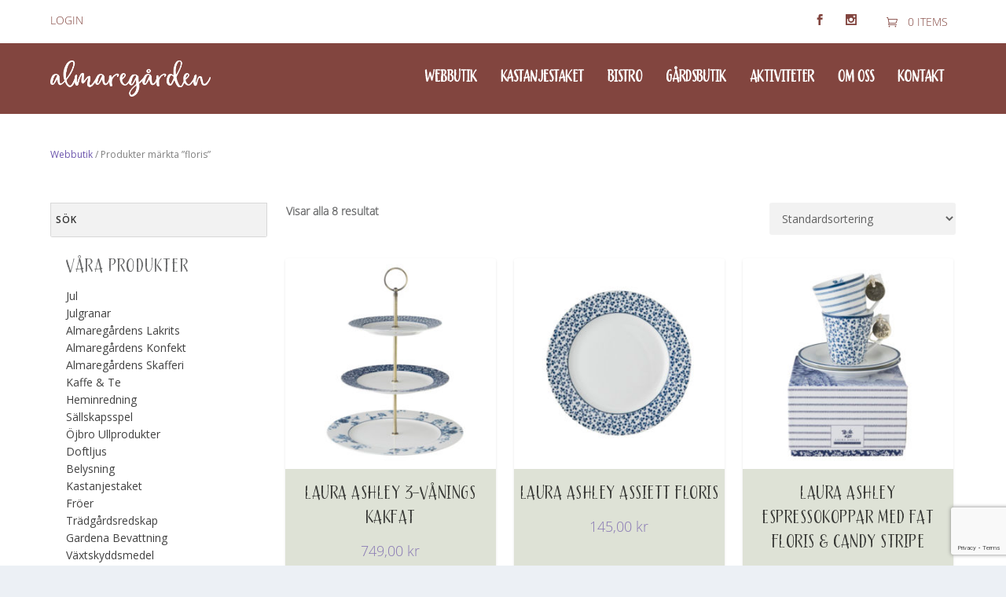

--- FILE ---
content_type: text/html; charset=utf-8
request_url: https://www.google.com/recaptcha/api2/anchor?ar=1&k=6LceTlIgAAAAAOfPJN7MQ55JQd1gOktgKJx-DVcP&co=aHR0cHM6Ly9hbG1hcmVnYXJkZW4uc2U6NDQz&hl=en&v=7gg7H51Q-naNfhmCP3_R47ho&size=invisible&anchor-ms=20000&execute-ms=30000&cb=t26bnpeqddz1
body_size: 48367
content:
<!DOCTYPE HTML><html dir="ltr" lang="en"><head><meta http-equiv="Content-Type" content="text/html; charset=UTF-8">
<meta http-equiv="X-UA-Compatible" content="IE=edge">
<title>reCAPTCHA</title>
<style type="text/css">
/* cyrillic-ext */
@font-face {
  font-family: 'Roboto';
  font-style: normal;
  font-weight: 400;
  font-stretch: 100%;
  src: url(//fonts.gstatic.com/s/roboto/v48/KFO7CnqEu92Fr1ME7kSn66aGLdTylUAMa3GUBHMdazTgWw.woff2) format('woff2');
  unicode-range: U+0460-052F, U+1C80-1C8A, U+20B4, U+2DE0-2DFF, U+A640-A69F, U+FE2E-FE2F;
}
/* cyrillic */
@font-face {
  font-family: 'Roboto';
  font-style: normal;
  font-weight: 400;
  font-stretch: 100%;
  src: url(//fonts.gstatic.com/s/roboto/v48/KFO7CnqEu92Fr1ME7kSn66aGLdTylUAMa3iUBHMdazTgWw.woff2) format('woff2');
  unicode-range: U+0301, U+0400-045F, U+0490-0491, U+04B0-04B1, U+2116;
}
/* greek-ext */
@font-face {
  font-family: 'Roboto';
  font-style: normal;
  font-weight: 400;
  font-stretch: 100%;
  src: url(//fonts.gstatic.com/s/roboto/v48/KFO7CnqEu92Fr1ME7kSn66aGLdTylUAMa3CUBHMdazTgWw.woff2) format('woff2');
  unicode-range: U+1F00-1FFF;
}
/* greek */
@font-face {
  font-family: 'Roboto';
  font-style: normal;
  font-weight: 400;
  font-stretch: 100%;
  src: url(//fonts.gstatic.com/s/roboto/v48/KFO7CnqEu92Fr1ME7kSn66aGLdTylUAMa3-UBHMdazTgWw.woff2) format('woff2');
  unicode-range: U+0370-0377, U+037A-037F, U+0384-038A, U+038C, U+038E-03A1, U+03A3-03FF;
}
/* math */
@font-face {
  font-family: 'Roboto';
  font-style: normal;
  font-weight: 400;
  font-stretch: 100%;
  src: url(//fonts.gstatic.com/s/roboto/v48/KFO7CnqEu92Fr1ME7kSn66aGLdTylUAMawCUBHMdazTgWw.woff2) format('woff2');
  unicode-range: U+0302-0303, U+0305, U+0307-0308, U+0310, U+0312, U+0315, U+031A, U+0326-0327, U+032C, U+032F-0330, U+0332-0333, U+0338, U+033A, U+0346, U+034D, U+0391-03A1, U+03A3-03A9, U+03B1-03C9, U+03D1, U+03D5-03D6, U+03F0-03F1, U+03F4-03F5, U+2016-2017, U+2034-2038, U+203C, U+2040, U+2043, U+2047, U+2050, U+2057, U+205F, U+2070-2071, U+2074-208E, U+2090-209C, U+20D0-20DC, U+20E1, U+20E5-20EF, U+2100-2112, U+2114-2115, U+2117-2121, U+2123-214F, U+2190, U+2192, U+2194-21AE, U+21B0-21E5, U+21F1-21F2, U+21F4-2211, U+2213-2214, U+2216-22FF, U+2308-230B, U+2310, U+2319, U+231C-2321, U+2336-237A, U+237C, U+2395, U+239B-23B7, U+23D0, U+23DC-23E1, U+2474-2475, U+25AF, U+25B3, U+25B7, U+25BD, U+25C1, U+25CA, U+25CC, U+25FB, U+266D-266F, U+27C0-27FF, U+2900-2AFF, U+2B0E-2B11, U+2B30-2B4C, U+2BFE, U+3030, U+FF5B, U+FF5D, U+1D400-1D7FF, U+1EE00-1EEFF;
}
/* symbols */
@font-face {
  font-family: 'Roboto';
  font-style: normal;
  font-weight: 400;
  font-stretch: 100%;
  src: url(//fonts.gstatic.com/s/roboto/v48/KFO7CnqEu92Fr1ME7kSn66aGLdTylUAMaxKUBHMdazTgWw.woff2) format('woff2');
  unicode-range: U+0001-000C, U+000E-001F, U+007F-009F, U+20DD-20E0, U+20E2-20E4, U+2150-218F, U+2190, U+2192, U+2194-2199, U+21AF, U+21E6-21F0, U+21F3, U+2218-2219, U+2299, U+22C4-22C6, U+2300-243F, U+2440-244A, U+2460-24FF, U+25A0-27BF, U+2800-28FF, U+2921-2922, U+2981, U+29BF, U+29EB, U+2B00-2BFF, U+4DC0-4DFF, U+FFF9-FFFB, U+10140-1018E, U+10190-1019C, U+101A0, U+101D0-101FD, U+102E0-102FB, U+10E60-10E7E, U+1D2C0-1D2D3, U+1D2E0-1D37F, U+1F000-1F0FF, U+1F100-1F1AD, U+1F1E6-1F1FF, U+1F30D-1F30F, U+1F315, U+1F31C, U+1F31E, U+1F320-1F32C, U+1F336, U+1F378, U+1F37D, U+1F382, U+1F393-1F39F, U+1F3A7-1F3A8, U+1F3AC-1F3AF, U+1F3C2, U+1F3C4-1F3C6, U+1F3CA-1F3CE, U+1F3D4-1F3E0, U+1F3ED, U+1F3F1-1F3F3, U+1F3F5-1F3F7, U+1F408, U+1F415, U+1F41F, U+1F426, U+1F43F, U+1F441-1F442, U+1F444, U+1F446-1F449, U+1F44C-1F44E, U+1F453, U+1F46A, U+1F47D, U+1F4A3, U+1F4B0, U+1F4B3, U+1F4B9, U+1F4BB, U+1F4BF, U+1F4C8-1F4CB, U+1F4D6, U+1F4DA, U+1F4DF, U+1F4E3-1F4E6, U+1F4EA-1F4ED, U+1F4F7, U+1F4F9-1F4FB, U+1F4FD-1F4FE, U+1F503, U+1F507-1F50B, U+1F50D, U+1F512-1F513, U+1F53E-1F54A, U+1F54F-1F5FA, U+1F610, U+1F650-1F67F, U+1F687, U+1F68D, U+1F691, U+1F694, U+1F698, U+1F6AD, U+1F6B2, U+1F6B9-1F6BA, U+1F6BC, U+1F6C6-1F6CF, U+1F6D3-1F6D7, U+1F6E0-1F6EA, U+1F6F0-1F6F3, U+1F6F7-1F6FC, U+1F700-1F7FF, U+1F800-1F80B, U+1F810-1F847, U+1F850-1F859, U+1F860-1F887, U+1F890-1F8AD, U+1F8B0-1F8BB, U+1F8C0-1F8C1, U+1F900-1F90B, U+1F93B, U+1F946, U+1F984, U+1F996, U+1F9E9, U+1FA00-1FA6F, U+1FA70-1FA7C, U+1FA80-1FA89, U+1FA8F-1FAC6, U+1FACE-1FADC, U+1FADF-1FAE9, U+1FAF0-1FAF8, U+1FB00-1FBFF;
}
/* vietnamese */
@font-face {
  font-family: 'Roboto';
  font-style: normal;
  font-weight: 400;
  font-stretch: 100%;
  src: url(//fonts.gstatic.com/s/roboto/v48/KFO7CnqEu92Fr1ME7kSn66aGLdTylUAMa3OUBHMdazTgWw.woff2) format('woff2');
  unicode-range: U+0102-0103, U+0110-0111, U+0128-0129, U+0168-0169, U+01A0-01A1, U+01AF-01B0, U+0300-0301, U+0303-0304, U+0308-0309, U+0323, U+0329, U+1EA0-1EF9, U+20AB;
}
/* latin-ext */
@font-face {
  font-family: 'Roboto';
  font-style: normal;
  font-weight: 400;
  font-stretch: 100%;
  src: url(//fonts.gstatic.com/s/roboto/v48/KFO7CnqEu92Fr1ME7kSn66aGLdTylUAMa3KUBHMdazTgWw.woff2) format('woff2');
  unicode-range: U+0100-02BA, U+02BD-02C5, U+02C7-02CC, U+02CE-02D7, U+02DD-02FF, U+0304, U+0308, U+0329, U+1D00-1DBF, U+1E00-1E9F, U+1EF2-1EFF, U+2020, U+20A0-20AB, U+20AD-20C0, U+2113, U+2C60-2C7F, U+A720-A7FF;
}
/* latin */
@font-face {
  font-family: 'Roboto';
  font-style: normal;
  font-weight: 400;
  font-stretch: 100%;
  src: url(//fonts.gstatic.com/s/roboto/v48/KFO7CnqEu92Fr1ME7kSn66aGLdTylUAMa3yUBHMdazQ.woff2) format('woff2');
  unicode-range: U+0000-00FF, U+0131, U+0152-0153, U+02BB-02BC, U+02C6, U+02DA, U+02DC, U+0304, U+0308, U+0329, U+2000-206F, U+20AC, U+2122, U+2191, U+2193, U+2212, U+2215, U+FEFF, U+FFFD;
}
/* cyrillic-ext */
@font-face {
  font-family: 'Roboto';
  font-style: normal;
  font-weight: 500;
  font-stretch: 100%;
  src: url(//fonts.gstatic.com/s/roboto/v48/KFO7CnqEu92Fr1ME7kSn66aGLdTylUAMa3GUBHMdazTgWw.woff2) format('woff2');
  unicode-range: U+0460-052F, U+1C80-1C8A, U+20B4, U+2DE0-2DFF, U+A640-A69F, U+FE2E-FE2F;
}
/* cyrillic */
@font-face {
  font-family: 'Roboto';
  font-style: normal;
  font-weight: 500;
  font-stretch: 100%;
  src: url(//fonts.gstatic.com/s/roboto/v48/KFO7CnqEu92Fr1ME7kSn66aGLdTylUAMa3iUBHMdazTgWw.woff2) format('woff2');
  unicode-range: U+0301, U+0400-045F, U+0490-0491, U+04B0-04B1, U+2116;
}
/* greek-ext */
@font-face {
  font-family: 'Roboto';
  font-style: normal;
  font-weight: 500;
  font-stretch: 100%;
  src: url(//fonts.gstatic.com/s/roboto/v48/KFO7CnqEu92Fr1ME7kSn66aGLdTylUAMa3CUBHMdazTgWw.woff2) format('woff2');
  unicode-range: U+1F00-1FFF;
}
/* greek */
@font-face {
  font-family: 'Roboto';
  font-style: normal;
  font-weight: 500;
  font-stretch: 100%;
  src: url(//fonts.gstatic.com/s/roboto/v48/KFO7CnqEu92Fr1ME7kSn66aGLdTylUAMa3-UBHMdazTgWw.woff2) format('woff2');
  unicode-range: U+0370-0377, U+037A-037F, U+0384-038A, U+038C, U+038E-03A1, U+03A3-03FF;
}
/* math */
@font-face {
  font-family: 'Roboto';
  font-style: normal;
  font-weight: 500;
  font-stretch: 100%;
  src: url(//fonts.gstatic.com/s/roboto/v48/KFO7CnqEu92Fr1ME7kSn66aGLdTylUAMawCUBHMdazTgWw.woff2) format('woff2');
  unicode-range: U+0302-0303, U+0305, U+0307-0308, U+0310, U+0312, U+0315, U+031A, U+0326-0327, U+032C, U+032F-0330, U+0332-0333, U+0338, U+033A, U+0346, U+034D, U+0391-03A1, U+03A3-03A9, U+03B1-03C9, U+03D1, U+03D5-03D6, U+03F0-03F1, U+03F4-03F5, U+2016-2017, U+2034-2038, U+203C, U+2040, U+2043, U+2047, U+2050, U+2057, U+205F, U+2070-2071, U+2074-208E, U+2090-209C, U+20D0-20DC, U+20E1, U+20E5-20EF, U+2100-2112, U+2114-2115, U+2117-2121, U+2123-214F, U+2190, U+2192, U+2194-21AE, U+21B0-21E5, U+21F1-21F2, U+21F4-2211, U+2213-2214, U+2216-22FF, U+2308-230B, U+2310, U+2319, U+231C-2321, U+2336-237A, U+237C, U+2395, U+239B-23B7, U+23D0, U+23DC-23E1, U+2474-2475, U+25AF, U+25B3, U+25B7, U+25BD, U+25C1, U+25CA, U+25CC, U+25FB, U+266D-266F, U+27C0-27FF, U+2900-2AFF, U+2B0E-2B11, U+2B30-2B4C, U+2BFE, U+3030, U+FF5B, U+FF5D, U+1D400-1D7FF, U+1EE00-1EEFF;
}
/* symbols */
@font-face {
  font-family: 'Roboto';
  font-style: normal;
  font-weight: 500;
  font-stretch: 100%;
  src: url(//fonts.gstatic.com/s/roboto/v48/KFO7CnqEu92Fr1ME7kSn66aGLdTylUAMaxKUBHMdazTgWw.woff2) format('woff2');
  unicode-range: U+0001-000C, U+000E-001F, U+007F-009F, U+20DD-20E0, U+20E2-20E4, U+2150-218F, U+2190, U+2192, U+2194-2199, U+21AF, U+21E6-21F0, U+21F3, U+2218-2219, U+2299, U+22C4-22C6, U+2300-243F, U+2440-244A, U+2460-24FF, U+25A0-27BF, U+2800-28FF, U+2921-2922, U+2981, U+29BF, U+29EB, U+2B00-2BFF, U+4DC0-4DFF, U+FFF9-FFFB, U+10140-1018E, U+10190-1019C, U+101A0, U+101D0-101FD, U+102E0-102FB, U+10E60-10E7E, U+1D2C0-1D2D3, U+1D2E0-1D37F, U+1F000-1F0FF, U+1F100-1F1AD, U+1F1E6-1F1FF, U+1F30D-1F30F, U+1F315, U+1F31C, U+1F31E, U+1F320-1F32C, U+1F336, U+1F378, U+1F37D, U+1F382, U+1F393-1F39F, U+1F3A7-1F3A8, U+1F3AC-1F3AF, U+1F3C2, U+1F3C4-1F3C6, U+1F3CA-1F3CE, U+1F3D4-1F3E0, U+1F3ED, U+1F3F1-1F3F3, U+1F3F5-1F3F7, U+1F408, U+1F415, U+1F41F, U+1F426, U+1F43F, U+1F441-1F442, U+1F444, U+1F446-1F449, U+1F44C-1F44E, U+1F453, U+1F46A, U+1F47D, U+1F4A3, U+1F4B0, U+1F4B3, U+1F4B9, U+1F4BB, U+1F4BF, U+1F4C8-1F4CB, U+1F4D6, U+1F4DA, U+1F4DF, U+1F4E3-1F4E6, U+1F4EA-1F4ED, U+1F4F7, U+1F4F9-1F4FB, U+1F4FD-1F4FE, U+1F503, U+1F507-1F50B, U+1F50D, U+1F512-1F513, U+1F53E-1F54A, U+1F54F-1F5FA, U+1F610, U+1F650-1F67F, U+1F687, U+1F68D, U+1F691, U+1F694, U+1F698, U+1F6AD, U+1F6B2, U+1F6B9-1F6BA, U+1F6BC, U+1F6C6-1F6CF, U+1F6D3-1F6D7, U+1F6E0-1F6EA, U+1F6F0-1F6F3, U+1F6F7-1F6FC, U+1F700-1F7FF, U+1F800-1F80B, U+1F810-1F847, U+1F850-1F859, U+1F860-1F887, U+1F890-1F8AD, U+1F8B0-1F8BB, U+1F8C0-1F8C1, U+1F900-1F90B, U+1F93B, U+1F946, U+1F984, U+1F996, U+1F9E9, U+1FA00-1FA6F, U+1FA70-1FA7C, U+1FA80-1FA89, U+1FA8F-1FAC6, U+1FACE-1FADC, U+1FADF-1FAE9, U+1FAF0-1FAF8, U+1FB00-1FBFF;
}
/* vietnamese */
@font-face {
  font-family: 'Roboto';
  font-style: normal;
  font-weight: 500;
  font-stretch: 100%;
  src: url(//fonts.gstatic.com/s/roboto/v48/KFO7CnqEu92Fr1ME7kSn66aGLdTylUAMa3OUBHMdazTgWw.woff2) format('woff2');
  unicode-range: U+0102-0103, U+0110-0111, U+0128-0129, U+0168-0169, U+01A0-01A1, U+01AF-01B0, U+0300-0301, U+0303-0304, U+0308-0309, U+0323, U+0329, U+1EA0-1EF9, U+20AB;
}
/* latin-ext */
@font-face {
  font-family: 'Roboto';
  font-style: normal;
  font-weight: 500;
  font-stretch: 100%;
  src: url(//fonts.gstatic.com/s/roboto/v48/KFO7CnqEu92Fr1ME7kSn66aGLdTylUAMa3KUBHMdazTgWw.woff2) format('woff2');
  unicode-range: U+0100-02BA, U+02BD-02C5, U+02C7-02CC, U+02CE-02D7, U+02DD-02FF, U+0304, U+0308, U+0329, U+1D00-1DBF, U+1E00-1E9F, U+1EF2-1EFF, U+2020, U+20A0-20AB, U+20AD-20C0, U+2113, U+2C60-2C7F, U+A720-A7FF;
}
/* latin */
@font-face {
  font-family: 'Roboto';
  font-style: normal;
  font-weight: 500;
  font-stretch: 100%;
  src: url(//fonts.gstatic.com/s/roboto/v48/KFO7CnqEu92Fr1ME7kSn66aGLdTylUAMa3yUBHMdazQ.woff2) format('woff2');
  unicode-range: U+0000-00FF, U+0131, U+0152-0153, U+02BB-02BC, U+02C6, U+02DA, U+02DC, U+0304, U+0308, U+0329, U+2000-206F, U+20AC, U+2122, U+2191, U+2193, U+2212, U+2215, U+FEFF, U+FFFD;
}
/* cyrillic-ext */
@font-face {
  font-family: 'Roboto';
  font-style: normal;
  font-weight: 900;
  font-stretch: 100%;
  src: url(//fonts.gstatic.com/s/roboto/v48/KFO7CnqEu92Fr1ME7kSn66aGLdTylUAMa3GUBHMdazTgWw.woff2) format('woff2');
  unicode-range: U+0460-052F, U+1C80-1C8A, U+20B4, U+2DE0-2DFF, U+A640-A69F, U+FE2E-FE2F;
}
/* cyrillic */
@font-face {
  font-family: 'Roboto';
  font-style: normal;
  font-weight: 900;
  font-stretch: 100%;
  src: url(//fonts.gstatic.com/s/roboto/v48/KFO7CnqEu92Fr1ME7kSn66aGLdTylUAMa3iUBHMdazTgWw.woff2) format('woff2');
  unicode-range: U+0301, U+0400-045F, U+0490-0491, U+04B0-04B1, U+2116;
}
/* greek-ext */
@font-face {
  font-family: 'Roboto';
  font-style: normal;
  font-weight: 900;
  font-stretch: 100%;
  src: url(//fonts.gstatic.com/s/roboto/v48/KFO7CnqEu92Fr1ME7kSn66aGLdTylUAMa3CUBHMdazTgWw.woff2) format('woff2');
  unicode-range: U+1F00-1FFF;
}
/* greek */
@font-face {
  font-family: 'Roboto';
  font-style: normal;
  font-weight: 900;
  font-stretch: 100%;
  src: url(//fonts.gstatic.com/s/roboto/v48/KFO7CnqEu92Fr1ME7kSn66aGLdTylUAMa3-UBHMdazTgWw.woff2) format('woff2');
  unicode-range: U+0370-0377, U+037A-037F, U+0384-038A, U+038C, U+038E-03A1, U+03A3-03FF;
}
/* math */
@font-face {
  font-family: 'Roboto';
  font-style: normal;
  font-weight: 900;
  font-stretch: 100%;
  src: url(//fonts.gstatic.com/s/roboto/v48/KFO7CnqEu92Fr1ME7kSn66aGLdTylUAMawCUBHMdazTgWw.woff2) format('woff2');
  unicode-range: U+0302-0303, U+0305, U+0307-0308, U+0310, U+0312, U+0315, U+031A, U+0326-0327, U+032C, U+032F-0330, U+0332-0333, U+0338, U+033A, U+0346, U+034D, U+0391-03A1, U+03A3-03A9, U+03B1-03C9, U+03D1, U+03D5-03D6, U+03F0-03F1, U+03F4-03F5, U+2016-2017, U+2034-2038, U+203C, U+2040, U+2043, U+2047, U+2050, U+2057, U+205F, U+2070-2071, U+2074-208E, U+2090-209C, U+20D0-20DC, U+20E1, U+20E5-20EF, U+2100-2112, U+2114-2115, U+2117-2121, U+2123-214F, U+2190, U+2192, U+2194-21AE, U+21B0-21E5, U+21F1-21F2, U+21F4-2211, U+2213-2214, U+2216-22FF, U+2308-230B, U+2310, U+2319, U+231C-2321, U+2336-237A, U+237C, U+2395, U+239B-23B7, U+23D0, U+23DC-23E1, U+2474-2475, U+25AF, U+25B3, U+25B7, U+25BD, U+25C1, U+25CA, U+25CC, U+25FB, U+266D-266F, U+27C0-27FF, U+2900-2AFF, U+2B0E-2B11, U+2B30-2B4C, U+2BFE, U+3030, U+FF5B, U+FF5D, U+1D400-1D7FF, U+1EE00-1EEFF;
}
/* symbols */
@font-face {
  font-family: 'Roboto';
  font-style: normal;
  font-weight: 900;
  font-stretch: 100%;
  src: url(//fonts.gstatic.com/s/roboto/v48/KFO7CnqEu92Fr1ME7kSn66aGLdTylUAMaxKUBHMdazTgWw.woff2) format('woff2');
  unicode-range: U+0001-000C, U+000E-001F, U+007F-009F, U+20DD-20E0, U+20E2-20E4, U+2150-218F, U+2190, U+2192, U+2194-2199, U+21AF, U+21E6-21F0, U+21F3, U+2218-2219, U+2299, U+22C4-22C6, U+2300-243F, U+2440-244A, U+2460-24FF, U+25A0-27BF, U+2800-28FF, U+2921-2922, U+2981, U+29BF, U+29EB, U+2B00-2BFF, U+4DC0-4DFF, U+FFF9-FFFB, U+10140-1018E, U+10190-1019C, U+101A0, U+101D0-101FD, U+102E0-102FB, U+10E60-10E7E, U+1D2C0-1D2D3, U+1D2E0-1D37F, U+1F000-1F0FF, U+1F100-1F1AD, U+1F1E6-1F1FF, U+1F30D-1F30F, U+1F315, U+1F31C, U+1F31E, U+1F320-1F32C, U+1F336, U+1F378, U+1F37D, U+1F382, U+1F393-1F39F, U+1F3A7-1F3A8, U+1F3AC-1F3AF, U+1F3C2, U+1F3C4-1F3C6, U+1F3CA-1F3CE, U+1F3D4-1F3E0, U+1F3ED, U+1F3F1-1F3F3, U+1F3F5-1F3F7, U+1F408, U+1F415, U+1F41F, U+1F426, U+1F43F, U+1F441-1F442, U+1F444, U+1F446-1F449, U+1F44C-1F44E, U+1F453, U+1F46A, U+1F47D, U+1F4A3, U+1F4B0, U+1F4B3, U+1F4B9, U+1F4BB, U+1F4BF, U+1F4C8-1F4CB, U+1F4D6, U+1F4DA, U+1F4DF, U+1F4E3-1F4E6, U+1F4EA-1F4ED, U+1F4F7, U+1F4F9-1F4FB, U+1F4FD-1F4FE, U+1F503, U+1F507-1F50B, U+1F50D, U+1F512-1F513, U+1F53E-1F54A, U+1F54F-1F5FA, U+1F610, U+1F650-1F67F, U+1F687, U+1F68D, U+1F691, U+1F694, U+1F698, U+1F6AD, U+1F6B2, U+1F6B9-1F6BA, U+1F6BC, U+1F6C6-1F6CF, U+1F6D3-1F6D7, U+1F6E0-1F6EA, U+1F6F0-1F6F3, U+1F6F7-1F6FC, U+1F700-1F7FF, U+1F800-1F80B, U+1F810-1F847, U+1F850-1F859, U+1F860-1F887, U+1F890-1F8AD, U+1F8B0-1F8BB, U+1F8C0-1F8C1, U+1F900-1F90B, U+1F93B, U+1F946, U+1F984, U+1F996, U+1F9E9, U+1FA00-1FA6F, U+1FA70-1FA7C, U+1FA80-1FA89, U+1FA8F-1FAC6, U+1FACE-1FADC, U+1FADF-1FAE9, U+1FAF0-1FAF8, U+1FB00-1FBFF;
}
/* vietnamese */
@font-face {
  font-family: 'Roboto';
  font-style: normal;
  font-weight: 900;
  font-stretch: 100%;
  src: url(//fonts.gstatic.com/s/roboto/v48/KFO7CnqEu92Fr1ME7kSn66aGLdTylUAMa3OUBHMdazTgWw.woff2) format('woff2');
  unicode-range: U+0102-0103, U+0110-0111, U+0128-0129, U+0168-0169, U+01A0-01A1, U+01AF-01B0, U+0300-0301, U+0303-0304, U+0308-0309, U+0323, U+0329, U+1EA0-1EF9, U+20AB;
}
/* latin-ext */
@font-face {
  font-family: 'Roboto';
  font-style: normal;
  font-weight: 900;
  font-stretch: 100%;
  src: url(//fonts.gstatic.com/s/roboto/v48/KFO7CnqEu92Fr1ME7kSn66aGLdTylUAMa3KUBHMdazTgWw.woff2) format('woff2');
  unicode-range: U+0100-02BA, U+02BD-02C5, U+02C7-02CC, U+02CE-02D7, U+02DD-02FF, U+0304, U+0308, U+0329, U+1D00-1DBF, U+1E00-1E9F, U+1EF2-1EFF, U+2020, U+20A0-20AB, U+20AD-20C0, U+2113, U+2C60-2C7F, U+A720-A7FF;
}
/* latin */
@font-face {
  font-family: 'Roboto';
  font-style: normal;
  font-weight: 900;
  font-stretch: 100%;
  src: url(//fonts.gstatic.com/s/roboto/v48/KFO7CnqEu92Fr1ME7kSn66aGLdTylUAMa3yUBHMdazQ.woff2) format('woff2');
  unicode-range: U+0000-00FF, U+0131, U+0152-0153, U+02BB-02BC, U+02C6, U+02DA, U+02DC, U+0304, U+0308, U+0329, U+2000-206F, U+20AC, U+2122, U+2191, U+2193, U+2212, U+2215, U+FEFF, U+FFFD;
}

</style>
<link rel="stylesheet" type="text/css" href="https://www.gstatic.com/recaptcha/releases/7gg7H51Q-naNfhmCP3_R47ho/styles__ltr.css">
<script nonce="KQSOFyVhyduFTdH3MtEMRQ" type="text/javascript">window['__recaptcha_api'] = 'https://www.google.com/recaptcha/api2/';</script>
<script type="text/javascript" src="https://www.gstatic.com/recaptcha/releases/7gg7H51Q-naNfhmCP3_R47ho/recaptcha__en.js" nonce="KQSOFyVhyduFTdH3MtEMRQ">
      
    </script></head>
<body><div id="rc-anchor-alert" class="rc-anchor-alert"></div>
<input type="hidden" id="recaptcha-token" value="[base64]">
<script type="text/javascript" nonce="KQSOFyVhyduFTdH3MtEMRQ">
      recaptcha.anchor.Main.init("[\x22ainput\x22,[\x22bgdata\x22,\x22\x22,\[base64]/[base64]/[base64]/[base64]/[base64]/[base64]/[base64]/[base64]/[base64]/[base64]\\u003d\x22,\[base64]\x22,\x22wqvDrMKYwpPDnsKDbyk0wrZ/P8OxwpPDjsKaF8K+HsKGw7R1w5lFwrLDqkXCr8KQKX4WT2nDuWvCmn4+Z1p9RnfDhgTDv1zDsMOhRgY7YMKZwqfDm1HDiBHDhsKqwq7Cs8O+wqhXw59JO2rDtG/CoSDDsTvDsxnCi8OUAsKiWcKvw4zDtGkSXGDCqcOuwq5uw6tgfyfCvxYVHQZvw5F/FyBFw4ouw5nDjsOJwodtcsKVwqtMJ1xfRlTDrMKMBcOPRMOteg93wqB7KcKNTldDwrgYw7E1w7TDr8OiwrcyYAvDpMKQw4TDnylAH19MccKFDF3DoMKMwrhnYsKGW3sJGsOIaMOewo0fKHw5bcOsXnzDlRTCmMKKw7zCvcOndMOBwqIQw7fDhcKvBC/[base64]/[base64]/CuMK6HXFSMyMIQMOPDGvCsDR5UilOBzTDmRHCq8OnP1U5w45aGMORLcKaZcO3woJUwpXDulF+FBrCtCVLTTVww6xLYxHCuMO1IETConNHwrEbMyArw6fDpcOCw6LCuMOew51Xw5bCjghkwrHDj8O2w4rChMOBSSlZBMOgYSHCgcKdXcOTLifCpS4uw6/CgsOAw57Dh8Ktw4IVcsOzCCHDqsOXw5s1w6XDugPDqsOPScO5P8ONVcKcQUtfw6hWC8O3PXHDmsOnVCLCvkfDhS4/[base64]/[base64]/CvsKEw5XDtcK8JCIJQcOFdxvCmMKcwptFwqHCosOWEMKewq7ClMOJwow8Z8K+w74UcQvDoQEYUMKWw6HDmMOGw6YddnnDjAvDs8KYcQvDsCpVbMKzDl/CkMOyYcOUA8ONwoRAIsO9w77CpsOIw4HDpytGcFPDrgU3w7Nuw5ocbcKLwqLCj8KCwrsww4bCkSUDw6DCi8Ktw6nDv0xRw5dUwr9SRsK8wpbCnX3Cgn/CpcKcRMOQw53CsMK6BMO8w7DCmMOEwrItwqBuXErDu8OHO3tAw5HCosKUw5rDssKyw5pOwr/DssKFwo8rw6bDq8KywofCjsKwdikFFHfDv8K8QMKUYgPCtSdqNQTCmQV3woTCqhnCjsOOwocYwqcaWF1kfcK+woohG0N1wqDCoHQHw7DDhsOxUh11wq59w43CpcOlBMOjwrbDnE8pwpjDlsOHKi7ChMKYw7vDpD87L0cpw5V9FMKUXy/Cpz7Dj8KuMsKhXcOhwqHClC7Cs8OgYcOSwpLDgsKeL8OGwpQxw6fDjwVZU8KvwqUTLSvCulfDtsKBwq3DgsKhw7d0wrfClF9nHsOfw7BNwoFww7Rrw77CosKXMsKRw4XDocK/[base64]/Dhg1uw5XCnBkeXS/CuxwPTsKPw7bDokJrEsOQWV4EP8ODCCknw7DCtMKTNRXDi8O8wo/DsjMkwqXDisOWw4Yow5nDgsObFsOxHg9hwrrCjQ3DvgUqwpPCmTlywrTDlsK+T3gzGsOTPDRneVLDpMKJQsKowpjDqMOAXmUWwpBlLcKuWMO4GcOnP8OML8O/wrzDhsOWJGnCrD4Ew7rCm8KLQsKnw6xew6zDo8OjJBNlVMO8wobCs8O/alcpTMOmw5Jbwr7DsSnCocOkwqoAd8KrZsKjQMKDwr/[base64]/DuD8OXT90ITsbaS5ww5DDmEdXCMOiBcKRGDoFS8K3w6XClw1xK1zCsyYZS38iVmXDplvDhyvDlgXCvMOlJMOLTMKzEMKkM8O0FmwONRR6fMKdNXwew5TCp8OqeMKOwoRww7E/w5DDhsO0wrFvwrnDiF3CtMOOB8K4w4l9HwApeyHCnhI/[base64]/[base64]/Diz7CnEMyW8OTMj0+wosOwrzDkyjCocOLwpJgQMKXRSTDkT/CqMKDEXjCkmTDsT0DQ8OcdFQKZGrDusO1w4E8wq0QS8Oew5/CnXvDpsOgw4AjwoXDqXrDtD0+bDTCrmEPFsKNDsK9A8OmVsOtIcKGSznDicKMYsKuw5nDs8KxPMKVw5VHKlnCgXnDqxzCssObwqhfFlHDgTzCjkctw459wq4Aw7BHaDZjwo0iaMONwpMEw7d6G37DjMOnw5PDqsKgwqQ+Tl/DgTQTQ8O3ecO5w4pRw67CoMOCasKBw4rDrifDiRbCv0PCl0bDqMK/U1LDqy9DJlfCs8OvwobDncK1wrLCkMOEwrTDlRhdRgNEwozDvTVpSk8sEXMMdsONwofCoAYPwpXDhQppwoN8d8KTBcO+worCtcOia13DrMKlEgcewofDjMOkXjoTw4pJcsO4wr3DucOsw70Tw6x/w4vClcK4R8K2fnNFK8OEwp5Uwp7Cp8KqEcOswrHDpxvCtMK1XcO/E8Kqw5osw6jDqRcnwpHDkMKVworDv2XCiMK6cMKwLzIXEwJMW0diw4tvXMKNLsOKw6/Cp8ObwrDDlCPDtMK7UmTCvUXCv8OiwoJMNzkBw6dcw5FCw4/CkcO1w4bDqcK5RMOJByArwq8swpZ+w4dNw7/DqsOzSDjCq8KmS2HCqRbDoxfDkcOAwp/[base64]/UG3DqsO9I1vCnREsKsORPmnDnyg6P8OnCcOeZcKCX00ATzI1w6fDink/wosQH8K5w4vCjMKxw5RBw6tvwozCucOcP8Ouw4NxSVvDisOZG8Oww4k8w5EQw4jDg8OmwqUywprDq8K/w4Zqwo3DhcOqwo3CrMKTw6xcaHjDm8OFCMOdwrDDhVZBw7DDlm5Sw5stw7BPJMKXw6w+w7Atw5PCjDIewpDDgsKON3DCghNRE3sbwq0NHMK8AAEBw6wfw63DhsOydMKaQMOhOjzCgsKoOm7CncKffUcCHMKnw4vCozvDpVMVAcKRYn/CncKdeB8yP8Ofw5bDksKFKENIw5nDkz/[base64]/[base64]/DocO0GWPDi3Zdw4TDlSXDm8OkU8K8bwt3w6rDvBLCvU98wr7CosORG8OCBMOUwqvDhMO+fwtpaEXDrcODADbDqcKxBsKdScK6fCDCqnxLwonCmg/CkVTCuBgswqLCicK0wp/[base64]/DtsK1wpHDm8OzOB/DoT/DjsOGw5zDlALDpcO5w6lBehrCiH9QE0PCgcKAVl0vwqDChMKAD21UXsOybEHDtMORHWrDt8Kiw4ElLWdfC8OMJ8KjMxdwEW7DnmbCrC8ew5jDl8KIwq1BZTbCiFZ6MsKsw5/DtRDCvmfCmMKlX8Ktwrg1Q8K0H1Bvw6ElKsOVKAFGwpHDv0wWXmUcw5/DmU08wqwgw6M4UF0LSsKDw7pyw6FRUsK3w6hFNcKdXsKENhjDjsOTaRFswrbCo8K7IwIAMTTDgcOtw6lFCDwnw6QPwqvDhcKBRMO/w6suw4TDilzDucKIwp3Du8OPbMOJWMOdw4nDhMKje8K8a8KzwqzDtD3DpVfCpkxWMDrDpsORwrHCijTCrcOOwq1fw6XCsm0Dw5jCpDQ+ZMOmTHzDql/[base64]/CgQrCmMOzw5bCgcOcw451w7TDgcKERBR+w5DCscKdw7kUc8OpRwMFw6V6dDHDn8KRw75NUcK5RBlcwqTCpVVzI112OMO7woLDg2Nww6IpJMKTI8ObwrPCnkXCnAHDh8O5bsOqEz/CtcK1w6jClHgNwosNw4oeL8KjwrY/SDfCukY/cRBNU8OawrDCqjpZCFoMwonCrMKPT8OSwpvDo33DsmfCqsOXwq42RzNqw7YAFcKsE8Omw43DgHQfU8KUwqVpQcOnw77DoDDDp1HCtkAiVcONw484wrEAwqZzXnHCtMKqdF4hGcKxTnsOwo5REnjCocKdwqg5R8Owwockwr/[base64]/[base64]/UsO/wr/CgcO+TcOHw4vDs8KeCRHDiQ3Dg3fDmhR4KSobwpLDjnfCusOMw6jCqsOlwrJEDMKmwp1dOihxwrYuw5p+w77Du0MRwoTCtwgKW8ObwrjCqcOdTVLCkcK4DMOPGMKvEBwkKEPCiMKxW8KswopCw4PCvl4Twowfw7jCscK/e2tuahFZw6DDuC/[base64]/Di05oOcKfMGnCgsKIw63DlcOsDMKwwppmVMK6DcK+DD0FAGTDkQZPw48HwrDDsMOZI8OxbsORX1swWkLCoQYhwo/CoGPCrH4eSEc6wo1jWMKkwpJFAhfDlsOHQ8KUEMOaLsKcGUoZbl7Cp0rDmcKbeMKgYsKpw5jDojHDjsKBH3NLBVjCjMO+TQQzZTYePcOPw4zDkxTCoxvDphArwrk4wpDDqDjCoWhtfsOrw7bDnlnDnMKUKhXCswh3wqrDqsOMwot7wpUaWsOtwqPCjMOrAk94cS/Cvj8KwrQ5wrhcBcOXw6zDgcOuw5E+w48wZy4lSWXCv8OoEEHDh8K+RsK2AmrCo8K7w6fDosO2LsOBwoMhcgkSw7bDpcOCXWDCrsO5w57ClcOTwpkab8KxZUR2JkN3UcOHdcKUSsKKWCDDtCzDjMO/w4ROZnrDgcOBw5nCpB1xVsKew6RMw4xYw5EUwrjCjCQ+QjvDi3fDrcOBcsOdwoR3wpPDocO1wpTDocOUD2Q2ZVTDjEQBwpDDqwkII8OjF8KBw5rDgMOZwpvDnMKew70ZWMOuwrLCkcK5cMKfw64tWMKzwrvCq8OjdMK7QAzCizvDs8O0woxuK0QiV8Kqw4fCg8K1wpl/w5p3w5IEwrZxwoU1w411KMKjK34SwqXCisOgwqbCu8OfRCMywo/CuMOew7xaCiDDkcOwwpkvB8KObQZQNMKDJyJuw59+NsOELSxOdsKiwptUFsKObjvCil80w4tGwpnDn8Ofw5fCknXCtcOIE8KxwqHCjMOteS7DucKDwqvCjAfCniQcw5zDqh0Yw5VqPDbCgcK3woXDm2/CqWbCn8Kdw4cYw4ksw4QiwqQ4wrHDkRAOLsOMMcOkw4zCgngtw4p7w449dcO2w6nClmnClMOAKcO9f8ORwr7Dkg7CsxBgwovDh8OIwp0Aw7pOw7fCocKOSxzDhxZgQGHDqQXCpj/DqG5meTTCjsKyEhdQwrbCj2/DtMOxPsOsT3lKIMKcb8KzwojCnHXCjsKOS8Oyw7zCpMKvw7JFJlPCgsKCw5dqw63DuMOxKsKcLMK0wpTDlsOzwpQTWcOvZsKDbsOuwr84woRHGWRzWkrCgcKrKVLDq8OPw5Jhw43Dj8OySEfDtVZ9wr/Cqyc/dmxYLMKDVMK/WUtsw7nDsz5jw63ChyJ+LsKQKSXDj8OlwpI2wqcIwqczw5TDhcKiwqvDhRbClhRiw7dUR8OES1rDjMOjKsO1BgnDhiIxw5XCkG7CqcO+w73ChnNkAi7CkcKIw4MpUMKqwolmwovDkmHDlBg0wpkrw4EMw7PDuyB0wrU9asKlJSNlVD/DusOUZRjCosOkwr5owqtSw7LCqcKgw5k2dsOMwrsBe2rDqcKxw6oDwo0IWcO1wrtsBcKawpnCokPDgmfCqMOPwotveHcxwrtTd8KBQ3cowqQWDcKNwojCvWJnNcKbRcKzfsKUF8Owb3TDkF/[base64]/[base64]/Dh0xSwp0Pw4/CmcKxwpHCrSUcwqBWw6E9w4LDmQMMw64gWnwswplvFMOjw6fCtgAXw5thP8ONwrHDm8OIwoXCvzt3Rl0ZDl3CgsK6ewTDtxE7QsO9PcO0woQzw5jDt8OsOl9+ZcKrfcKOY8ONw44awp/DhcOgMsKVE8Oww5tCTjpMw70NwqRMVRYLWn/CpMK5T2zDp8KhwrXCnTnDv8KpwqHDpAobezkyw4fDncOqCCM6w4VDPgQMHVzDslMiwqvCgsO+A2QTRG1Lw4bCghfDgjLCicKdw5/DnDpMw5dMw4MGCMOpw6XCgXZJwoF1W2dlwoAKa8O2AzfDiSs4wrUxw57CklhOLQ98wrYiD8OcPX5ECMK5ecKvJEdZw77DncKZwohtZknDlibCnWrDh0hmMgjCrzzCoMOgI8KEwoUuRDo/w6cjJArCoTpxUTAWOjFqBAk+wqhPw4REw40DC8KeOsO0JX/Ds1NxFSfDrMOFwpvDksKIw61MdcOwAk3CsGDDhBRTwoN0bsOzSA1nw4gBwpHDlsO4wocQWWwlw7scW3rDj8KeBTM1SEt+aGZIUnRdwrpyw4zCghEywoouw4oBw6kiwqkfw6UUwoU6w5HDiALChj9iw7TDhWVlJgQWcn0/[base64]/w4oAKyTCqsOvw43CqiDDucKKGcOOwqnDrMO+w5DCh8Kmw7DDmhQqJVw0CsOwb3XDhS7CiwcFUkc5ScOfw5/DicKYfsK0w64QDMKBRcKSwoIywoYjScKjw6Iuwq/[base64]/DlcOdVX02w6dpw49wHQnDh8OhWFrCqw5VwpZQw4tEV8KwTXIjw6zDtsOvP8Ohw5FQwog9cCggJR/DhWAAVMOFXjPDl8OpY8OHV1YODMOMF8Omw4zDhjHDncOxwrktw7h0HV55w4PCpCg5bcKIwq4fwq7DkcKbA207w4HDrhxpwrTDpTRfDVbDplrDksOgUkV4w6fDsMO0wqIwwqXDtXvDmFfCkWfDsFACDyzCocKJw59UK8KDOUB4w48Rw60SwprDtUsoHMOYwo/DqMK3wrvDqsKRJMKyccOpK8O5ZcOkOcOawo/Ci8OwTMKgTVV1wovChMK3NMKtZ8ODH2LDgxbCucOtwrnDj8OtZw1Ww7bCrcOuwqlhw5PChMOMwo3DscK1CX/DqknCgUPDtwHCrcKBFUDDrWgjcMOBw50LEcOHX8K5w7Mlw5XDo3HDvzQdw7DCqsO0w4ktWMKONRIhPcOqNl/CpBrDrsOCZi0iXcKYAhMHwqJecW/[base64]/[base64]/[base64]/WcOew6HDuz/[base64]/DqiJvPsKnaMKyYsOUb8KYw4dyesK3UBFjwoRNGMK5w5vDiB8/HGVkKVk7wpbCpMKIw6MYWsOCEigeWDJ/TMKzDHN+eSYHJSFKw44eX8Oqw44MwqPDqMOVwqpmOCthNcOTw45jwqnDncOQb8OEB8OlwojCgsKxG3Y7w4TCoMKQG8OHNMKKwojDhcOcw5RxFGwUb8KvXUosF2IBw53ChsKdL0NESF1tfMKTwrR/wrRRwocbw7spw4fDph0RC8KSw4w7dsOHwqPDvlU9w7/[base64]/w6l6w68MRRZbHBXCi17DtGDDksOWKMKEPDEiw5JqaMOtfwJ2w57DpMKWbDHCtMKtXWVUeMOGVMOeamLDrXwPw41sNVDDtAQKSUvCoMK4N8Omw4LDn2Z0w5oZw5QRwr/DvjUGwoTDqMOAw618woTDtsKjw7ISdcKYwofDvmAkYcK+EMK/AQQXw41lUiPDucKkeMKdw5MvcMK1d1LDo27Ck8KawqHCkcOjwrlYBMKObcK/wqjDksK2w7Jsw7PDrBDCp8KMw70qdAlmEDA5wqfChcKGW8OAdcKJETHCgwTChsKlw6AHwr8HFsOUdyh6w6vCpMOvWTJucDjCgcOOT1HDoWJ3YsOwGsKLXi8DwozClMOYwrjDpSgZdsOvwpLCmMKaw6NRw4liw6Ziwp/Ck8OORsK/C8Ouw6RIwq0yB8OvOmY3w43CjRY2w4XCgRI1wrDDjFvCvlYVw7HCtsOMwr5UODXDscOIwqIhLMOpWMK6w6xVO8KVDHZ+U3PDnMOORMOSGMKqFw1yecOZHMKiQnJGOgPDqsOKw6o9HMODWwpKMEsow4DCqcO8CTjDjQnCqCnDtXzDocK2w5YbcMOMwp/Cl2nChsOnfCLDhX0iUjZ9QMKHUMKcWWfDozUcwqgEUAHCvcKRw4zCjcOhATAEw4HDgVZNUHbCkMK0wqjCocOPw4DDhcK4wqXDkcOnw4RhbmjClMOJNn4SBMOhw4sZwrrDssO/w4fDj2zDosKjwrTCscKhwpITZ8KAdGLDksKsWMKdQsOcw5DDgihWwqhIw4Z3c8OFOEzDqsKzw4PDo3XDocOyw43ClcO8S013wpHCo8K9wo7Dv1lYw7h9e8Knw5oNH8KNw5UvwrlcBF9UYQHDiz5CO3tMw7w/wofDuMKuwqvDlwRSwr1jwpU/H1sMwqLDisOTdsOxR8KYWsOzfEACw5djw6rDmgTDtg3ClDYnfMOAw71EBcOBw7d/[base64]/[base64]/w7rDjzbDusK7dMKQQcOFbQjCuXdHdcKYWsOWHVTClsKdw4hPGGXCrRkwFsOEw6TDnMK2QsODF8OTbsKow6fCnxLDuDTDmsOzcMKNw5Uhw4HDlBBoVhDDoBvCtltRWnBewozDnwPCqcOaL33CsMKaf8KHdMKqbW/Ck8K5w6fDvMKWMWHDl2LDszIPw7nCp8Kdw5TCp8K8wqJ0YgXCs8Ohwql9McOsw7rDjAjDqMObwprDjHh/SMOMwq8yNcK9w4rCmmZ2UnPCplUYw5/[base64]/CtMKzw6M1AcKHw6zDim/Cvz3DlG86w78wYl0/w5hKwq4Aw7oBP8KYUBXDgMO3WxbDoU3CtD3DgcKmRgRqw6HClsOkRT/[base64]/DnsKxAjvCosKffcKqVMOeI0DDpMOfwrbDtzMBUzzDpsKsc8OqwpUOYjjDim5BwpfCoTDCo37DhcKLecONTwLDtjzCpRvDqsOAw4jCjcOCwr/Dq2Mdw5PDqcKkL8OEw5JPfMK7acOqw480KMKowo18UcKDw7XCrhcLBRvCrMOYdTtVw6Vqw5zCm8K0HMKXwqdfw6PCu8OcBVsYFMKxKcONwqnClULChMKkw6rChMOxGsOEwqzDv8KtM3LCvMOnO8Orw5BeEgM2RcKMw7whesO7wonDoD3ClMKfRA/CiUPDocKOCcK3w7bDusKcwpEfw5Jbw5Aqw54tw4rDrn9zw5vDmsOxbmNqw6Y/wrVnw5dqw5YNGcKGwpnCvCpYKcKPOsO1w5TDjsKRCT3CiHnCvMOuCMKpeV7CnMOBwp7Dp8OeWEvDvkIawpprw43Ch11NwpwtGTnDvsKpOcO+wpfCoTsrwpcDJAvCiynDpQILJcOcJh/DkiLDt0rDlMKBcMKnd2TDnMOKCT1SdMKLKhfCgcKuc8OONMOKwqpANiPDicKEAcOWTMOQwqrDsMKpwrnDtGrCulcbO8ONOUTDpcKEwo8kwovCs8K4wprCpCgjw6cZwqjCjnrDnwN/[base64]/[base64]/wo7ChsKfHl94woIvw7TCqsO1a8KcbMKvwoAgdj3CrmpRTMKYw5d+w5/DocKzbcK4wqPDjh9AUXzDs8K6w7/CjxHDsMOTQcOmA8O3TS3DqMOFwozDv8ONwp/[base64]/DocKpU1B1J8K7woXCjcK3Qk/DslfCg8OKUSXDrMOiccOswr3Cs3bCjMOlwrPCpRxgwpldw4XCpcK7w6/[base64]/Cg8OhwplYwoMbKFkLBHBNw4zCisKKwrdZI2LDo0DCisOuw7fDiTbDtsOvJQHDjsKtG8KMS8KwwoLDuQrCscKOwpvCsAbDtcO8w4nDqsKEwq5Mw64xRcOwTjDCucKwwrbCtE/Cm8Ovw6TDuhc8P8Oqw7PDiynCsnDCl8K6BknDpirCocO9Rn/Ctgo0Q8K2wrfDnwYfQwPCp8ORw4s+aHsKwpfDvTnDhBhJIFszw4HChVZnHl1APwHChWAAw5vDjHrDgjTChsKDw5vCnVcmw7FXTsOIwpPCocK+wpHCh10xw44Dw5rDlMK9QkwdwqbCrcOywqnCnl/Cv8OLJkl2wq1EEioFw5fCnzNHw4sFwo4uRMOmdXg7w6tPK8OYwqkPAsK0w4PDs8KFwotJw5XCk8OiGcKcw4jDgsKRJsOqXMONw5EewrjCmjRhFwnCkxIKCirDl8KhwpPCnsO9worCmcOPwqLCglAkw5/DpcKLw7fDkgxXC8O6UCsuexTDgR/Dk0bCssOsXcO7eB0mDsOZw6J0V8KCDsOkwooLX8K/w4HDtsKDwpgYGnguRS8TwpXDkFEcP8KXIUvDq8OZGk/Drw7Dh8Oow74lwqTDh8O1wpVfbsKmwr5awonCo0XDtcOQw5EROsO1RSfCm8OTDjoWwrxpWzDDuMORwqvCj8OUwrQ5KcKWHxt2w4Ulwps3w4HDplFYKsOEw7nCp8ODw67CqsOIwr/DjVhPwrrDlsOAwq1jKsK1wpAjw5rDomPCucKzwo/CqUkAw79aw7rCoyLCuMKuwohpf8OgwpfCpcOgMS/[base64]/DkcKYcsO0wqlpwqlawoklJ8KdwppVKsOebgthwot/w4PCpiHDpUkKFVrCsDjDgmxLwrUXwoHCtyUxw5XDrsO7wqUnFk/DpmjDrsOtcUTDlcO0w7UQMMOdwqvCmj8/w7svwpPCkMOtw747w41tAFPCkzoOw4BlwrjDtsOXBW/CqFUVHmXDvMO1wpUCw5nChgrDuMOmw7LDhcKnKEUVwrJTwqcoHMOgX8K4wpTCoMOlwqPChsOXw6FYUULCqWJyAUZ/w4pwDMKaw71zwo5CwpbDv8KkTMOIBi/CgVvDhUXCgMOWaVgYw7zCgcOjbmvDsnEfwrLCiMKEw7/DlVYRwrAHDnbClsOswr5AwodQwog6wqDCrTnDp8OJVhbDh1AoIjDDl8OZw5zCqsK/OXtRw5vDqsOzwpNGw6E+w5cdEGTDvEfDtsKowqfDr8KSw5pww63CnUjCuhdKw7vChcKQek5/w7gww5XCjEgnXcOsdMK2fcOjTsOewrvDl1jDg8O3w7zDr3cVM8KtBsOyGWHDtlpxIcKye8Kgw7/DrFADHA3CkMKzw63DpcKzwoE2BSPDmwfCr0EBe3h0wplwPsOKw7PDicKVwqnCsMOrworCksKVO8ONw6w5CsKFDA0Ua1bCpsOXw7QAwoAKwo0+b8OWwqDDuiNgwpgOS3RdwrZgwrVsOcKHSMOiw7nClsOlw513w5vDhMOcwovDtsOVZnPDpyXDmk06fBRaA3/Cl8OgUsK4dsKqIsOjAcOvSMOUCcObw5LDkC8rUsKTTjwCw6XCkTjDkcOuwovCvmLDhz8Iwp80wq7Csm88wrLCgsOmwp/DnWnDsGTDlwPDhVQCw53DgVE/OMOwXyPDpMK3GsOAw5PDlgQsdMO/IBvCujnDoU4hw6dWw47Cl3rDoGDDuVjCkG8jEcOyOMKbfMORBFfCl8OSwopAw5rDm8OawpLCucKuwobCgcOqwq/DtcO/w5oVTlBwaHzCocKVElR2wpgmw5EswoHCvEvCpsO8KkDCrgnCiG7Ct2xrSibDkABzfCgGwr0vw70wSQjDvsOww7rDn8K1CxlJwpN5NsK9wocgwrdcDsKQw4DDnU8Yw61Aw7PDjDRzw4MswrzDrijDsXTCs8OXw73Co8KVK8Ovwp/[base64]/[base64]/DhSHCucOPZGotUcOvw4chwpHCoWUpWMKpwotJPzfDmAwfEiJEbxDDn8K2w4jCq2HDm8Kdw5shwpgbw6QkcMOZwosHwp4RwrjCiSNBD8Kvwrgcw70jwqbDsEg/MmTCl8OjTgs7w5nCoMOwwqfCi2zDjcK0LGAlGGArwrs6w4HCuTPCv1o/wrp8ZC/Ct8K8V8K1ZcKswrLCtMKOwq7CtF7Ch2BOwqTDnMKfwoAEfsKtFxXCsMK8XQPDsHUNwqlSw6clWgbCt0QkwrjCu8K0wqQXw4IlwqXDslpuXMKPwqMiwp5twrE/bgzCkUbDrhQew7rCh8Oyw6rCuyI8wp9YaTXDqU/ClsOWRsOdwo7DvwLClsOCwqgAw6UqwpVpP3DCoV4tNcOOwqY7UWnDksKrwpNaw5EHD8KJMMKCYBJlwocTw6FDw6JUw44Dw5EXwpLDnMK0Q8OmWMOQwq9ZZMKgBMKIwqRkw73DgsOLw5jDs0PCrMKieVUEcMKxwqHCgsOfKsOiwp/CkQN3w78Nw6lQwqfDtXDDmsOpa8OxXMK1c8OZNcOkFcO4wqbCgFjDksKow6/Dp2PCtU/CoBHCmDLDnMOUwoVUNsOnOsOGIcObwpBbw69fwr43w4drwoc2woorHX5MFsOGwpofw4fCtC4xBg4Mw6/Cv0kOw6s4w6lKwpzCiMOiw5jCugJcw4g/CsKsZcO4YcOoTsKtTF/CqQZAaiJLwqXCqMOPUsOdaCvDi8K3YcOaw5B7wpXCg23Cm8OrwrnCjhDCqMK6wozDiHbDukPCpMOvw4TDr8KzPcO9FMKpw7RRFsKLwp8ow6rCocKxUsOgw5vDlwxvw7/Csh9cwppGwpvDkT4VwqLDlcObw5hQPsKaW8Offm/CoApUCD0zF8KqTsKTw6tYEWHDkErCsVnDnsONwoHDvS8swpfDskrCmhjClsK8E8O8RcK8wq/Dm8Oyc8Kdw4jCvsO/[base64]/[base64]/SMKEwoIwMMKHEzhOwrrDm8K3wq0Owqwsw6ENM8OBw7bCgsOqFMOQf0dhw77CvMKswozCo0HDjgvCgcOfUMOWMWgHw4zCn8KKwpcvFV1pwrDDoVvCj8O6VsKSwp5ORDDDiz/CtHkTwo5WXRFhw7xxw4zDvcKCQGnCsl3Cg8O3ZRrCpyrDo8O6wpAnwoHDqcOaHWLDtFNtMCrDsMOWwrnDpcONw4NdV8O9esK/[base64]/Ck8OQwp7CvsO9wpnDkTDCgsKDw5Myw7gkw4NBDcKsw6vCg0LChgHCii5iA8KhasKxJXM0w782d8OLwpY0w4RZMsKVwp5Aw41eB8O4w5h6XcO6FcO9wr8WwpQ/IsKGw4JkazJNcmYCw7AUDS/DjlRzwrbDpkHDssKcQxPCscOUwqPDnsOpwqo0woFzLwE8FnR0IsOnw6ooS08XwoZ2WMKMwqTDvcOvSRzDoMKZw5RZIR/Cgi8wwpdIw4VBMsKBwqLCixsvbcOew6MiwrjDkR3CkcO/FMK7LcOZAFbDnxLCm8OTw77CsDc3a8O0w6rClMOcVl7CucOuw44aw5zCh8OFH8OXwqLCssO1wqLDpsOnw43CssOFfcOMw6vDqzU/FHfClMKBw5LDssOdAzArEMK8JVthwoRzw6/DtMOew7DCpX/CrREFw55UdsKxAMOqW8Kgwrw6w7DCokAxw6dKw6/[base64]/wokCwoQvYFfDlSHCq8KWwprCpsKUwpzDhUhqwpfDtUJdw4Y/AVZ4b8O0fcKONsK0w5jCisKQw6LClMKtCR1uw51eVMOfwrDCny8gMsOHWcOkUsO4wo3CrcOXw7DDsXszScKtOcKYf3skwovCisOECcO7R8KfeGE3w47CrxYCe1QXwo/DhCLDnMKAwpPDqFbCmMKRFHzCh8O/[base64]/CuTPDoMKpXcKkwqrCoVvCgw/CtXfCtmlMe8Klw7zCmycrwpd5w47Cv0NACX4VCiMMw5/DpgLDgcKETBjCmMKdYztTw6Z/[base64]/Cq8OlbcKTKR40wplsE8OiIsOIWw5CLcKyw47CmkrDt1RNwodJLcKJwrDDmMO+w7keY8Ktw5XDngDCrnBJREhAwrx/Mj7Ds8KBw7txbxNGJwYbwrtVwqsuLcKUQQJXwrFlw5VCXmfDgMOnwr8yw4PDhH0pHcODaiBDG8OHwojCvcOeBcOADMObb8O9w4AZHytWw4gafGnCnwDDoMK5w4YFw4ARw74/fHLDs8KhKi0lwpjCh8KswqFxw4rDo8OJw7waQAx5woUsw7rDsMOgb8OtwqIsacOtw7oWesOew4gXOCvCqh/CrjPClsKIU8OGw77DlCtjw4gRw7ArwpJMwq8Yw5t/w6cGwrPCrTzClzvCnBXChnFwwq5VH8Kdwo1sKBhDMi0Gw5ZewqsYwozDj0RaTsK9fMKuAcKHw6LDg1hGFcO3wpXCmcK8w47Di8KSw53Dpk9Zwro9HCbCssKOw6BpVcK3Z0dAwoQCacOVwr/CiTwXwovDp0nDtMOZw7s9CjPCgsKRwochAB3Cj8OQCMOkTsOqwpkkwrInDzHDjsOrLMOMNsOxFEbDkE4ew7TCnsO2NF7CkkrCjAFFw5TChgUYPsOGEcOZwr/CnHYwwo7Dr2HDl2PCgUnCqlbCsxDDicKOwrEpfMKIWl/DmzHCs8OHYMOSFlbDoEPCmFfDmgLCpcO/Cg1rw6dbw5TDr8KNw63DpX/ChcOEw6jCgcOQdCnDvw7DgsOyBsKcXMOUfsKKU8KOw6DDkcOvw5NjXh3CqinCi8KfTcOIwojCoMOTSlYMAsOpw5hYLhomw5s4DBDCqcO0HcKswqARa8KNw4kHw7LCj8K5w4/Dh8ONwr7Cn8KXDhvDuCoLwqXCkSvCuyrDmsKZP8Olw7ZLDcKEw6dkdsOxw6pyd38Iw7VSwpTCiMK+w4nDnsOaBDwTU8OjwoDCk33DkcO2YMK+wrrDk8Oowq7CqxzCocOIwqxrG8OGGHoFE8OeDGLCiQN8WcKgM8KFwpc4GsOcwoXDlzsneQQ1w44Qwr/Dq8O7wqnCvcKAbwtxdsKuwqB4w5zDjH04T8KbwqLDqMO7OTUHDcOcw7YFw5/CrsKVcmXDqljDncKnw7dywq/[base64]/CicOuwrHCkg9gasKmwoDCuwTCgDoTw6t9wrPDt8OoDmFLw74cwqDDkMOLw51GD3LDi8O7LsOMB8K0A0k0VAo7OMOHwq0yVwbCg8KLHsKdOcKzwqbDmcOIwptzF8K8T8KfIUVMcMKBesK3AcKEw4oIFMK/wojDh8OgLirDqwLDjsKcE8OGw5AMw6rCi8Okw4bCg8OpA2HDi8K7M2jDm8O1w5jCqMKXHjDCn8KNYMKDwpQswrjCusKfTgDCvUZ5Y8KfwqHCoBnCskFYb3TCtMOcQyHCm3rCjMK3Oyg8M3jDtQTDisKLfBPCqwnDqMO+CMKFw5ASw4bDpMOfwotyw5TDlQ9ewqjCsU/CsRrDmMKJw6MuXXfCrMKew4PDnEnCqMKOVsO/wo82f8ONFWvDocKCw43Cqx/DhBtLw4JnMHsvW0Amwpwpwo7CmWNIM8KWw5N2U8Kzw67DjMOXwqTDsg5owqsyw7cGw65EchbDoXAOK8KkwrzDvC3DqkZ6FlTDvsOhFMOEwpjDmGrCgSpHw6gNw7zCsRnCr17ClsOiEMKjwqdsCx/Dj8K1PMKvV8KlUsO2Q8OyGsKdw6LCrFlpw61+cVYDwqxnwoYWa3R5NMKFL8K1w6LDsMKscVzCnBkUTXrDkEvCqH7CrcKsWsK7bx3DpQpLXsKhwrTDjMOCw6U2ZQZTwrc7JAbCjzE0wrRRwqImwr/DqHvDhsOKwqLDlUbCv0hHwobDjsKLeMOrNn3Du8KLw4UawrbCu2UyUMKLF8KOwpEew5UHwro1MsKySyIKwp7DoMK0w6HCrU/DscKIwpkkw5IcXmIDwoUoK29cdcKewobChBfCtMOsBMOGwoJ3wrPCgT9dwpHDtsKow4FjD8ObHsK1wqRFwpfDlsKnB8KsNDUAw40xwqjCpsOresO0wrnCnMK+wqfCriQhZcK1w6gdVyRFwr3CnT/[base64]/DoMOeP8KrFsOGw4ZGZcOWw5PDkcKmw4Q5ZMK9w57Dvz07SsODwp/DiVvClsKKCk1saMKCJMKmw4gvDMKCwoo0ACMXw50Wwqoiw6rCmh7CrsKxDFV9wqMRw5Amwpw5w41CO8KmZcKOUsO5wqR4w5QfwpHDkXxSwq5aw7bCug/[base64]/CsUAjJMO4K8KXwrrDo8K5QRbDlMKVXUjCmcOqBcKNIH8xJcOywrLDq8KvwpjDuGLDlcKTHsOUwrjDqMKOPMKZPcKwwrYMC1RFw73CsHfDuMOnB3fCjgjCrVluw53DpgJnGMKpwqrDsl/ChxhKw4ExwpHDlG7Cl0XClgXDpMKUVcOow4NRLcONYmbCo8OEw47Dsm9XDcOPwp3DrSPCu1t7FMKAQWXDmcK6UgLCjDHDh8OgT8OkwrcjHAzCrCbChmVAwo7DtHnDjsOGwo5fChZXZxpgBlALFcK/w502TzbDh8OQw43Di8ONw6jDj2bDo8KCwrLDgcOew70EY3bDt29Yw4jDk8O0DcOiw6HDqmDCu2UXw79LwoR2R8O8wpHCkcOUFDBJCizDn3J4wrfDpMKOw5RRRV/DjncMw51bRcOMwofCikpDw6NaAsKRw49Bwpd3Cg1Ow5U2CzIpNR/[base64]/DnsO1wqrCqcO4wo15wpVaDjXDssKZZ2nCiCtlwrt5LsKFwrLDi8OYw6/ClcKpwpMqwp0Kw6fDjcKqKcK+woDDrlN8QV7Cq8Oow7Ffw40TwoUYwqrClj8VQQVFA0JPXcOdKcOGSMK/wr/DrMKQccOCwotaw5BowqsuCwbCtE9EUgPChi/[base64]/CsMKEwpvCg20Gw7VFw5vDpjDDokHDpsO2w6PCt14KfW1WwpZQfR3DoG7CvkhgJw5KHsKvUsKIwofCp0MVARTClsKIw4LCmSPCvsKewp/CvhZvw6B/VsOwWykBZMOoSsOcw5DDvhTCllB6IWfDgMKBKW5aVkJlw47DhsKSH8OAw5Ifwp8IHGgncMKaX8O3w4fDlsK8HsKbwpsFwqjDvwjDpcO/[base64]/wrDDkcOROXdII8OeZVBCRMK/XmDDnX9mw6PCpTR0wrjDj0jDrAQZw6cJwrvDpMKlwr7Cqgp9KMOoesOIcgllATPDvhTDl8KIwp/Dn25bw7jDqMOpIcKGNMOIQ8KgwrnCmz3DmcOFw5t2w5powpfDrxPCoScUKMOtw7nCnMKHwrUSaMOBwpnCt8KuER3Dsj3DlzzDnl0pRVDCgcOnwrNbLk7DmFUxGnslw4lGw5rCsDBfd8O/[base64]/wrPCmQJUwoPCnETChS3DqMOrVcKLelTCvcOMw7DCsE3DtBsdwq9Hwr/DncKuCMKYWsO2dcOFwr5jw79zwqMmwqk2wp3DrlvDi8KEwovDpsK/[base64]/w7bDh1bDikjCpz3DpsOnAlrCrWsTB0Uuw5lFw53ChcOyfRBWw6VmaVYvRVMLLGHDocKmwrfDqF7DsBZVMBZnwrTDrWnDqSPCg8K8AWjDjsKsJzHCocKdOh0mEhBQIHR+FGjDpi99wrJFwrMhSMOmQ8K1w5XDsFJiP8OdSE/DrcKkw4nCssOywozCm8OVw7nDtUTDkcK4MMKRwoZmw4TCjUfDj0XDqXIPw5dGV8OUT0fCmcKrw7cWRsKcAWTCnAgbw7XDicObVMKJwqh/GcOCwpRDf8KEw4UKDMKLE8K2YQBDwo3DojzDhcOWLsKLwpfCnsO6w4JFw63CrE7Cq8Oqw4jClHbDt8KxwqFHw5zDk1R3w6l+RFDCrcKYwr/ChxESZ8OKZMKpfEdrfB/Dk8K8wr/Ch8KUwrcIwonDpcO6E2QYwr3DqnzCisKhw6ktP8KZw5TCrcOeCVnDocOAai/[base64]/Cg3oXCB3CnMOlWzg\\u003d\x22],null,[\x22conf\x22,null,\x226LceTlIgAAAAAOfPJN7MQ55JQd1gOktgKJx-DVcP\x22,0,null,null,null,0,[21,125,63,73,95,87,41,43,42,83,102,105,109,121],[-1442069,433],0,null,null,null,null,0,null,0,null,700,1,null,0,\[base64]/tzcYADoGZWF6dTZkEg4Iiv2INxgAOgVNZklJNBoZCAMSFR0U8JfjNw7/vqUGGcSdCRmc4owCGQ\\u003d\\u003d\x22,0,0,null,null,1,null,0,1],\x22https://almaregarden.se:443\x22,null,[3,1,1],null,null,null,1,3600,[\x22https://www.google.com/intl/en/policies/privacy/\x22,\x22https://www.google.com/intl/en/policies/terms/\x22],\x22BBJoKvVjAFGnN/8xyUxV7EvMCtOMzvaalOUO5cF9/FQ\\u003d\x22,1,0,null,1,1767086102111,0,0,[75,99,230,61,69],null,[99,197,35,29],\x22RC-ZAxkE0HmakFQ2g\x22,null,null,null,null,null,\x220dAFcWeA4Jb-7KHbTNVnvGVHu4G7eHqIuWtlMKJQYJGqStYllDY_EjTPlAXluYuGzPsnhIj6_J3_1lvxyxqPxmawTlKs3GVBL4Sg\x22,1767168902009]");
    </script></body></html>

--- FILE ---
content_type: text/css
request_url: https://almaregarden.se/wp-content/themes/Extra-child/style.css?ver=4.27.4
body_size: 3229
content:
/*---------------------------------------------------------------------------------

 Theme Name:   Extra-child
 Theme URI:    http://almaregarden.se
 Description:  Almaregarden Child Theme
 Author:       Provectus
 Author URI:   http://provectus.se
 Template:     Extra
 Version:      1.0.0
 License:      GNU General Public License v2 or later
 License URI:  http://www.gnu.org/licenses/gpl-2.0.html

------------------------------ ADDITIONAL CSS HERE ------------------------------*/


 @font-face{
    font-family:"Buckley W05 Regular";
    src:url("Fonts/5203574/5d777ad4-772c-4b39-847f-e493cdd30dd7.eot?#iefix");
    src:url("Fonts/5203574/5d777ad4-772c-4b39-847f-e493cdd30dd7.eot?#iefix") format("eot"),url("Fonts/5203574/d86a6606-3d52-4b63-b04d-0b141582e9da.woff2") format("woff2"),url("Fonts/5203574/94ca3249-0120-43ad-b011-73ef5d927d14.woff") format("woff"),url("Fonts/5203574/a3e263f8-9851-490a-b0e9-4bfed8d52f1a.ttf") format("truetype");
}

@font-face {
    font-family:"Open Sans Light";
    src:url("Fonts/open_sans_light/OpenSans-Light.eot?") format("eot"),url("Fonts/open_sans_light/OpenSans-Light.woff") format("woff"),url("Fonts/open_sans_light/OpenSans-Light.ttf") format("truetype"),url("Fonts/open_sans_light/OpenSans-Light.svg#OpenSans-Light") format("svg");
    font-weight:normal;
    font-style:normal;
}


h1,.post-content h1 {
    font-family: Buckley W05 Regular, sans-serif;
    font-weight: 400 !important;
    font-style: normal;
    font-size: 40px !important;
    /*color: #646566;    */
    text-transform: uppercase;
}

h2 {
    font-family: Buckley W05 Regular, sans-serif;
    font-weight: 400;
    font-style: normal;
    font-size: 24px;
    /*color: #646566;    */
    text-transform: uppercase;
}

h3 {
    font-family: Buckley W05 Regular, sans-serif;
    font-weight: 400;
    font-style: normal;
    font-size: 20px;
    /*color: #646566;    */
    text-transform: uppercase;
}

h4 {
    font-family: Open Sans Light, sans-serif;
    font-size: 16px;
    /*color: #646566;    */
    text-transform: uppercase;
    padding-bottom: 0px;
}

h5 {
    font-family: Buckley W05 Regular, sans-serif;
    font-weight: 400;
    font-style: normal;
    font-size: 27px;
    color: #8C839E;
    text-transform: uppercase;
}


p {
    font-family: Open Sans Light, sans-serif;
    font-size: 14px;
    font-weight: 600;
    color: #646566;
}



#et-menu li
{
    font-family: Buckley W05 Regular, sans-serif;
    font-weight: 400;
    font-style: normal;
    font-size: 20px;
    color: #464646;    
}



#footer-info
{
    font-family:Open Sans Light;
    font-size: 12px;
    text-transform: uppercase;
    color: #000000;
}

#footer {
    background-color: #82453f;    
}

#footer input[type=email]{
    background-color: #ffffff;    
}

#footer input[type=submit]{
    color: #82453f;
    background-color: #ffffff;
    font-size: 13px;
    line-height: 1.5;
    padding: 7px 14px;
    margin: 5px auto 0;
    border-radius: 4px;
}


.sbi_follow_btn span {
	color: #82453f !important;
}



#menu-footer-menu .menu-item
{
    padding: 4px 0 !important;
    border-bottom: 0px !important;
    text-transform: uppercase;
}

#footer .widget_nav_menu
{    
    margin-bottom: 0px;    
    border: 0px;
}

#footer .widget_nav_menu .widgettitle
{
    line-height: 1;    
}

#footer .widget_nav_menu .menu-footer-menu-container
{
    padding: 20px 0;
}



#footer .et_pb_widget
{
    margin: 0 0 3px;
    
}

#footer .et_pb_widget.widget_text .textwidget
{
    padding: 20px 0;
}

#footer .fb-icon
{
    margin-left: 0px;
}

#footer .insta-icon
{
    margin-left: 20px;
}

.footer-klarnalogo
{
    padding-top: 10px;
}

.page article
{
    box-shadow: none !important;
    border-top-width: 0px;
    
}

.openninghours-frontpage
{    
    background-color: #82453f;
    padding: 10px;    
}

.openninghours-frontpage h2
{
    color: #ffffff;
}

.openninghours-frontpage p
{
    font-family: Buckley W05 Regular, sans-serif;
    font-weight: 400;
    font-style: normal;
    font-size: 20px;
    color: #ffffff;
    line-height: 1.3em;
}

.openninghours-frontpage a
{
    color: #ffffff !important;
}


.divider
{
    width: auto;
    padding-bottom: 10px;
    margin-bottom: 5px!important;    
}

.gardenstore-divider::before
{
    border-top-color: #bec6ae !important;
    border-top-width: 5px !important;
}

.gardenstore-color
{
    color: #bec6ae;
}

.webbstore-color
{
    color: #b8adba;
}

.prices-color
{
    color: #8878b4;
}

.forrent-color
{
    color: #afbfc3;
}

.licorice-h2::before
{
    color: #5f868b !important;
    margin-bottom: 0px !important;
}

.licorice-divider::before
{
    border-top-color: #5f868b !important;
    border-top-width: 5px !important;
}


.activites-color
{
    color: #a3ba6c;    
}


.green-color
{
    color: #106b42;    
}

.brownbg-color
{
    color: #82453f;    
}

.product-category a img
{
    background-color: #bec6ae;
    margin: 0 0 0 !important;
    
}


.woocommerce-loop-category__title
{
    background-color: #bec6ae;
    text-align: center;
    font-family: Buckley W05 Regular, sans-serif;
    font-weight: 400;
    font-style: normal;
    font-size: 24px !important;
    color: #82453f;
    text-transform: uppercase;
    line-height: 1.3em;
}

.et_pb_widget
{
    box-shadow: none;
    margin: 0px 0 10px;
}


.et_pb_widget a
{
    font-weight: 400 !important;
}

.et_pb_widget .widgettitle
{
    background-color: #ffffff;
    color: #646566;
    font-family: Buckley W05 Regular, sans-serif;
    font-weight: 400;
    font-style: normal;
    font-size: 24px !important;    
}

.et_pb_widget li
{
    border: 0px;
    padding: 2px 20px;
    color: #646566;
}

.et_pb_widget li a:hover
{
     color: #646566 !important;   
}

.et_pb_widget .children {
    border-top: 0px;
    margin: 2px -20px 2px;
}

.widget_nav_menu {
    border-top: 1px;
    border-style: solid;
    border-color: #dee2d6;    
}


.menu-wo-sidebar-menu-container {
   margin-top: 10px;
}


.woocommerce-page .term-description {
    padding-top: 10px;
    padding-bottom: 10px;
}

.woocommerce-page ul.products
{
    padding-top: 10px;
}

.woocommerce-page ul.products li.product a .amount
{
     /*color: #646566 !important;    */
}

.widget_shopping_cart .widgettitle
{
    background-color: #82453f;
    color: #ffffff;
}

.widget_shopping_cart .widget_shopping_cart_content
{
    background-color: #f2f4ef;
    
}

.widget_shopping_cart .woocommerce-Price-amount
{
    color: #8878b4 !important;
}

.widget_shopping_cart .woocommerce-mini-cart__buttons .button
{
     background-color: #82453f !important;
     color: #ffffff !important;
}

.widget_shopping_cart .woocommerce-mini-cart__buttons .button::after
{     
     display: none;
}

.widget_product_search .search-field
{
    background-color: lightgray !important;
}

.woocommerce-page .woocommerce-products-header, .woocommerce-page .woocommerce-notices-wrapper, .woocommerce-page .woocommerce-result-count, .woocommerce-page .woocommerce-ordering
{
    padding-top: 5px;    
}

.woocommerce div.product
{
    padding-top: 10px;    
}

.woocommerce-page div.product form.cart .button
{
    background-color: #82453f !important;
    color: #ffffff  !important;
}

.woocommerce-page div.product .woocommerce-Price-amount
{
    color: #8878b4 !important;
    font-family: Open Sans Light, sans-serif;
    font-weight: 400;
    font-style: normal;
    font-size: 18px !important;
    text-transform: none;
}

.entry-summary, .product-share-links
{
    background-color: #f2f4ef !important;
    
}

.entry-summary .product_title
{
    font-family: Buckley W05 Regular, sans-serif;
    font-weight: 400;
    font-style: normal;
    font-size: 24px !important;
    color: #82453f !important;
    text-transform: uppercase;    
}


#ui-id-1, #ui-id-2, #ui-id-3, #ui-id-4, #ui-id-5, #ui-id-6
{
    background-color: #f2f4ef !important;    
}

#ui-id-1 p, #ui-id-2 p, #ui-id-3 p, #ui-id-4 p, #ui-id-5 p, #ui-id-6 p
{
    font-size: 16px !important;    
}

.extra-woocommerce-details-accordion h3 {
    font-family: Buckley W05 Regular, sans-serif;
    font-weight: 400;
    font-style: normal;
    font-size: 16px !important;
}

.product-wrapper a:last-child
{
    background-color: #dee2d6;
    text-align: center;
    font-family: Buckley W05 Regular, sans-serif;
    font-weight: 400;
    font-style: normal;
    font-size: 24px !important;
    color: #82453f !important;
    text-transform: uppercase;
    line-height: 1.3em;
    height: 100%;
}


.product-wrapper .woocommerce-Price-amount
{
    color: #8878b4 !important;
    font-family: Open Sans Light, sans-serif;
    font-weight: 400;
    font-style: normal;
    font-size: 18px !important;
    text-transform: none;
}

.product-wrapper a:last-child
{   
    padding: 4px !important;
}

.product-wrapper
{   
    height: 100%;
}


.product_meta
{
    font-size: 16px !important;    
}


.product_meta .sku, .product_meta .posted_in a, .product_meta .tagged_as a
{
    color: #8878b4 !important;    
}

.wcpoa_attachmentbtn
{
    background-color: #82453f !important;
    color: #ffffff  !important;       
}

.single-product #et-boc
{    
   /* display: none;*/
    width: 100%;
}

#et-secondary-nav .menu-item a 
{
    font-family: Open Sans Light, sans-serif;
    font-weight: 400;
    font-style: normal;
    font-size: 14px !important;
    color: #82453f;
    text-transform: uppercase;    
}

#et-info .et-top-cart-total span
{
    font-family: Open Sans Light, sans-serif;
    font-weight: 400;
    font-style: normal;
    font-size: 14px !important;
    color: #82453f;
    text-transform: uppercase;    
}


.et-top-cart-total a
{
    font-family: Buckley W05 Regular, sans-serif !important;
    font-weight: 400 !important;
    font-style: normal !important;
    font-size: 16px !important;
    color: #82453f;
    text-transform: uppercase;        
}




.topimage_overlay_text .custom_overlay {
            position: relative;
}
.topimage_overlay_text .image {
    display: block;
    width: 100%;
    height: auto;
}
    .topimage_overlay_text .overlay {
        position: absolute;
        bottom: 0;
        left: 0;
        right: 0;
        height: 60px;
        width: 100%;
        opacity: 0.7;
        transition: .5s ease;
        background-color: #000000;
        overflow: hidden;
}       
.topimage_overlay_text .text1 {
    font-family: Open Sans Light, sans-serif;
    font-size: 16px;
    text-transform: uppercase;    
    color: #a9b2a4;
    font-weight: bold;
    font-style: normal;
    line-height: 16px;
    text-align: left;
    position: absolute;
    top: 20px;
    left: 57%;
    transform: translate(-50%, -50%);
    -ms-transform: translate(-50%, -50%);
    width: 100%;
}
.topimage_overlay_text .text2 {
     font-family: Open Sans Light, sans-serif;
    font-size: 16px;
    color: #ffffff;
    font-weight: bold;
    line-height: 16px;
    text-align: left;
    position: absolute;
    top: 40px;
    left: 57%;
    transform: translate(-50%, -50%);
    -ms-transform: translate(-50%, -50%);
    width: 100%;
}

.kontaktaoss input[type=text], input[type=email], textarea {
    width: 100%;
}

#mailchimpform input[type=text], input[type=email], textarea {
    width: 100%;
}

#mailchimpform input[type=submit] {
    background-color: #82453f !important;
    color: #ffffff !important;
}


.kontaktaoss .wpcf7-submit {    
    float: right;
    color: #ffffff !important;
    background-color: #82453f !important;
}

.woocommerce-page div.product .extra-woocommerce-details-accordion #group-wcpoa_product_tab{
    display: none !important;
}

.woocommerce-page div.product div.summary .product_meta, .woocommerce div.product div.summary .product_meta {
    padding-bottom: 20px;
}

.woocommerce-page div.product div.summary .product_meta, .woocommerce div.product div.summary .product_meta .posted_in , 
.woocommerce-page div.product div.summary .product_meta, .woocommerce div.product div.summary .product_meta .tagged_as {
    display: block;
}

.woocommerce-notices-wrapper .button 
{
    
    background-color: #82453f !important;
    color: #ffffff  !important; 
}

.woocommerce-cart-form .shop_table th
{
    background-color: #82453f;
    color: #ffffff;    
}

.woocommerce-cart-form .shop_table tbody
{
    background-color: #f2f4ef;
    color: #ffffff;    
}

.woocommerce-cart-form .shop_table .input-text
{
     background-color: lightgray !important;
    
}
.woocommerce-cart-form .shop_table #coupon_code
{
    width: 200px;
}

.woocommerce-cart-form .shop_table button
{
    background-color: #82453f;
    color: #ffffff;
    
}

.woocommerce-cart-form .shop_table .woocommerce-Price-amount
{
    color: #8878b4 !important;
}

.woocommerce-cart-form .shop_table .tax_label
{
    color: #646566 !important;
}

.cart_totals .shop_table th
{
    background-color: #82453f;
    color: #ffffff;    
}

.cart_totals .shop_table tbody
{
    background-color: #f2f4ef;
    color: #ffffff;    
}

.cart_totals .shop_table .input-text
{
     background-color: lightgray !important;    
}

.cart_totals .shop_table #shipping_method li label
{        
    color: #646566;
}

.cart_totals .shop_table button
{
    background-color: #82453f;
    color: #ffffff;
    
}

.cart_totals .shop_table .woocommerce-Price-amount
{
    color: #8878b4 !important;
}

.cart_totals .shop_table .tax_label
{
    color: #646566 !important;
}

.cart_totals .wc-proceed-to-checkout .checkout-button {    
    background-color: #82453f !important;
    color: #ffffff !important;
    width: 100%;
}


.woocommerce .woocommerce-info
{
    background-color: #82453f;
    color: #ffffff;
    
}

.woocommerce-checkout .checkout .shipping_address
{    
    color: #ffffff;    
}




.search-results  .paginated_content
{
    border-top: 5px;
    border-style: solid;
    color: #82453f;    
    background-color: #f2f4ef;
}

.search-results .paginated_content .post-title
{
    font-family: Buckley W05 Regular, sans-serif;
    font-weight: 400;
    font-style: normal;
    font-size: 24px;
    color: #646566;
    text-transform: uppercase;    
}

.search-results .paginated_content .product 
{
    border-bottom: 1px;
    border-style: solid;
    color: #82453f;    
}

.search-results .paginated_content .read-more-button
{
    background-color: #82453f;
    color: #ffffff; 
}

.search-results .paginated_content .woocommerce-Price-amount
{
    color: #8878b4;
    font-family: Open Sans Light, sans-serif;
    font-weight: 400;
    font-style: normal;
    font-size: 18px;
    text-transform: none;
    
}

.woocommerce-page .woocommerce-page-top .page-title
{
    display: none;    
}

.et_pb_widget .widgettitle
{
    /*padding: 0px 0px;    */
}

#nav_menu-5
{    
    border: 0px;
}


@media only screen and (max-device-width: 600px) {
    
    .with_sidebar .woocommerce ul.products li.product
    {
            min-width: 100%!important;
    }
    
    .columns-5.woocommerce ul.products li.product
    {
        min-width: 100%!important;
    }
}


.sitemap-content ul li a {
    color: #8878b4;
}

#menu-om-oss .current-menu-item a {
    font-weight:bold !important;
}

.et_pb_section_0 {
    padding-top: 0px !important;
}

.et_pb_extra_column_main {
    padding: 15px 0 0 12px !important;
}

#latestproducts ul.products li.product .product-wrapper
{
    
    box-shadow: none;
}

#latestproducts ul.products li.product .woocommerce-loop-product__title
{    
    font-size: 12px;
    font-family: Open Sans Light, sans-serif;
    font-weight: 600;
    font-style: normal;
}

#latestproducts ul.products li.product .woocommerce-Price-amount
{    
   display: none;
}


.et_pb_code_inner
{
    
}

.page .post-wrap {
    padding: 15px 60px;
}


.woocommerce-form .woocommerce-form-login__submit ,
.woocommerce-ResetPassword .woocommerce-Button {
        background-color: #82453f !important;
        color: #ffffff !important;
}

#et-secondary-menu li.current-menu-item>a {
    color: #82453f;
}

.et_pb_extra_overlay {
	display: none;
}


.woocommerce-form-coupon-toggle .showcoupon {
    color: #ffffff;
}

.woocommerce-checkout-payment .button {
    background-color: #82453f !important;
    color: #ffffff !important;
}

.return-to-shop .button {
    background-color: #82453f !important;
    color: #ffffff !important;
}



.product-categories .current-cat > a {
    font-weight: 600 !important;
}


section.up-sells.upsells.products {
 display: inline-block;
 margin-bottom: 20px;
}

section.up-sells.upsells.products h2 { 
 font-weight: 600;
}

.woocommerce-page nav.woocommerce-pagination ul.page-numbers li .page-numbers.current {
	background-color: #82453f !important;
}


@media (max-width: 479px) {
	.woocommerce ul.products li.product.type-product {
   		 display: contents;
	}

	.woocommerce-page ul.products li.product .product-wrapper {
    	 	margin: 10px; 
	}	

	.woocommerce-page ul.products, .woocommerce ul.products {
    		margin: 0px;
	}

	.woocommerce .et_pb_extra_column_main .woocommerce-ordering {
		display: contents;
	}

	.woocommerce-notices-wrapper .woocommerce ul.products li.product a {
		margin-bottom: 10px;
	}

	.page .post-wrap {
		padding: 15px 0px;
	}

	#latestproducts {
		margin-bottom: 10px !important;
	}
}


--- FILE ---
content_type: application/x-javascript
request_url: https://almaregarden.se/wp-content/themes/Extra-child/ds-script.js?ver=6.8.3
body_size: -53
content:
// Custom JS goes here ------------

 //special for almaregarden. Ultimate Expandable WooCommerce Categories

(function($){
$(document).ready(function() {
    $('.woocommerce.widget_product_categories .product-categories li.current-cat').addClass('opened');    
    $('.woocommerce.widget_product_categories .product-categories li.current-cat').children('ul.children').slideDown();
    });
})(jQuery);

